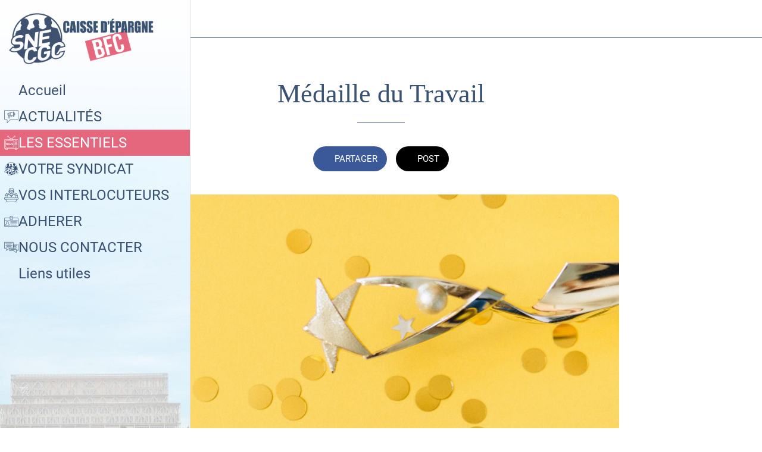

--- FILE ---
content_type: text/css;charset=UTF-8
request_url: https://back.ww-cdn.com/apiv3/cdn/3449017/apiv3/icons/svg/custom.css?v=1708514921
body_size: 396
content:
/*
  Icon Font: custom
*/

@font-face {
  font-family: "custom";
  src: url("./custom_46bb994d4673edeb4f0317fcdeee207e.eot");
  src: url("./custom_46bb994d4673edeb4f0317fcdeee207e.eot?#iefix") format("embedded-opentype"),
       url("./custom_46bb994d4673edeb4f0317fcdeee207e.woff2") format("woff2"),
       url("./custom_46bb994d4673edeb4f0317fcdeee207e.woff") format("woff"),
       url("./custom_46bb994d4673edeb4f0317fcdeee207e.ttf") format("truetype"),
       url("./custom_46bb994d4673edeb4f0317fcdeee207e.svg#custom") format("svg");
  font-weight: normal;
  font-style: normal;
}

@media screen and (-webkit-min-device-pixel-ratio:0) {
  @font-face {
    font-family: "custom";
    src: url("./custom_46bb994d4673edeb4f0317fcdeee207e.svg#custom") format("svg");
  }
}

[data-custom-icon]:before { content: attr(data-icon); }

[data-custom-icon]:before,
.icon-perso-37807166:before, .icon-generic-37807166:before,
.icon-perso-37807169:before, .icon-generic-37807169:before,
.icon-perso-37807171:before, .icon-generic-37807171:before,
.icon-perso-37807173:before, .icon-generic-37807173:before,
.icon-perso-37807176:before, .icon-generic-37807176:before,
.icon-perso-37807195:before, .icon-generic-37807195:before,
.icon-perso-37807198:before, .icon-generic-37807198:before,
.icon-perso-37807202:before, .icon-generic-37807202:before,
.icon-perso-37807266:before, .icon-generic-37807266:before,
.icon-perso-37807429:before, .icon-generic-37807429:before {
  display: inline-block;
  font-family: "custom";
  font-style: normal;
  font-weight: normal;
  font-variant: normal;
  line-height: 1;
  text-decoration: inherit;
  text-rendering: optimizeLegibility;
  text-transform: none;
  -moz-osx-font-smoothing: grayscale;
  -webkit-font-smoothing: antialiased;
  font-smoothing: antialiased;
}

.icon-perso-37807166:before, .icon-generic-37807166:before { content: "\f100"; }
.icon-perso-37807169:before, .icon-generic-37807169:before { content: "\f101"; }
.icon-perso-37807171:before, .icon-generic-37807171:before { content: "\f102"; }
.icon-perso-37807173:before, .icon-generic-37807173:before { content: "\f103"; }
.icon-perso-37807176:before, .icon-generic-37807176:before { content: "\f104"; }
.icon-perso-37807195:before, .icon-generic-37807195:before { content: "\f105"; }
.icon-perso-37807198:before, .icon-generic-37807198:before { content: "\f106"; }
.icon-perso-37807202:before, .icon-generic-37807202:before { content: "\f107"; }
.icon-perso-37807266:before, .icon-generic-37807266:before { content: "\f108"; }
.icon-perso-37807429:before, .icon-generic-37807429:before { content: "\f109"; }
